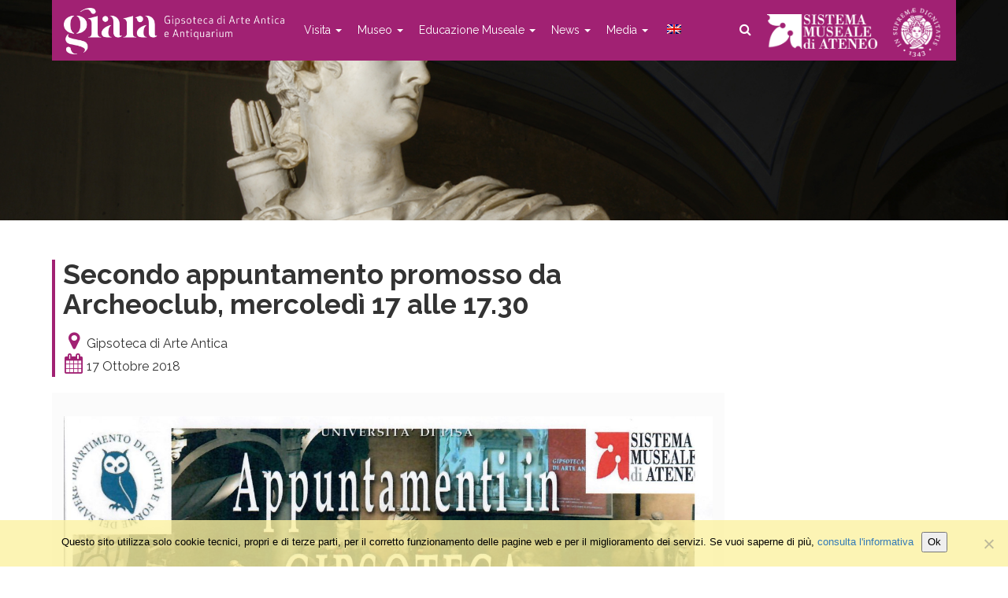

--- FILE ---
content_type: text/html; charset=UTF-8
request_url: https://www.gipsoteca.sma.unipi.it/2018/10/secondo-appuntamento-promosso-da-archeoclub-mercoledi-17-alle-17-30/
body_size: 10540
content:
<!DOCTYPE html>
<html class="no-js" lang="it">
<head>
	<title>Secondo appuntamento promosso da Archeoclub, mercoledì 17 alle 17.30 - Gipsoteca di Arte Antica</title>
	<meta charset="utf-8">
	<meta http-equiv="X-UA-Compatible" content="IE=edge">
    <meta name="viewport" content="width=device-width, initial-scale=1.0">
    <meta name='robots' content='index, follow, max-image-preview:large, max-snippet:-1, max-video-preview:-1' />
	<style>img:is([sizes="auto" i], [sizes^="auto," i]) { contain-intrinsic-size: 3000px 1500px }</style>
	
	<!-- This site is optimized with the Yoast SEO plugin v26.8 - https://yoast.com/product/yoast-seo-wordpress/ -->
	<link rel="canonical" href="https://www.gipsoteca.sma.unipi.it/2018/10/secondo-appuntamento-promosso-da-archeoclub-mercoledi-17-alle-17-30/" />
	<meta property="og:locale" content="it_IT" />
	<meta property="og:type" content="article" />
	<meta property="og:title" content="Secondo appuntamento promosso da Archeoclub, mercoledì 17 alle 17.30 - Gipsoteca di Arte Antica" />
	<meta property="og:description" content="Mercoledì 17 ottobre 2018, alle ore 17:30, alla Gipsoteca di Arte Antica dell’Università di Pisa, secondo appuntamento promosso dall’Archeolub Italia, sede di Pisa, con la partecipazione della Prof.ssa Maria Luisa Ceccarelli Lemut del Dipartimento di Civiltà e Forme del Sapere dell’Università di Pisa." />
	<meta property="og:url" content="https://www.gipsoteca.sma.unipi.it/2018/10/secondo-appuntamento-promosso-da-archeoclub-mercoledi-17-alle-17-30/" />
	<meta property="og:site_name" content="Gipsoteca di Arte Antica" />
	<meta property="article:published_time" content="2018-10-15T08:32:41+00:00" />
	<meta property="article:modified_time" content="2018-10-16T09:08:47+00:00" />
	<meta property="og:image" content="https://www.gipsoteca.sma.unipi.it/wp-content/uploads/2018/10/loc.jpeg" />
	<meta property="og:image:width" content="1448" />
	<meta property="og:image:height" content="2048" />
	<meta property="og:image:type" content="image/jpeg" />
	<meta name="author" content="a011856@unipi.it" />
	<meta name="twitter:card" content="summary_large_image" />
	<meta name="twitter:label1" content="Scritto da" />
	<meta name="twitter:data1" content="a011856@unipi.it" />
	<script type="application/ld+json" class="yoast-schema-graph">{"@context":"https://schema.org","@graph":[{"@type":"Article","@id":"https://www.gipsoteca.sma.unipi.it/2018/10/secondo-appuntamento-promosso-da-archeoclub-mercoledi-17-alle-17-30/#article","isPartOf":{"@id":"https://www.gipsoteca.sma.unipi.it/2018/10/secondo-appuntamento-promosso-da-archeoclub-mercoledi-17-alle-17-30/"},"author":{"name":"a011856@unipi.it","@id":"https://www.gipsoteca.sma.unipi.it/#/schema/person/4942123a4732a90446a3d38b4bb6dd50"},"headline":"Secondo appuntamento promosso da Archeoclub, mercoledì 17 alle 17.30","datePublished":"2018-10-15T08:32:41+00:00","dateModified":"2018-10-16T09:08:47+00:00","mainEntityOfPage":{"@id":"https://www.gipsoteca.sma.unipi.it/2018/10/secondo-appuntamento-promosso-da-archeoclub-mercoledi-17-alle-17-30/"},"wordCount":51,"image":{"@id":"https://www.gipsoteca.sma.unipi.it/2018/10/secondo-appuntamento-promosso-da-archeoclub-mercoledi-17-alle-17-30/#primaryimage"},"thumbnailUrl":"https://www.gipsoteca.sma.unipi.it/wp-content/uploads/2018/10/loc.jpeg","articleSection":["Evento"],"inLanguage":"it-IT"},{"@type":"WebPage","@id":"https://www.gipsoteca.sma.unipi.it/2018/10/secondo-appuntamento-promosso-da-archeoclub-mercoledi-17-alle-17-30/","url":"https://www.gipsoteca.sma.unipi.it/2018/10/secondo-appuntamento-promosso-da-archeoclub-mercoledi-17-alle-17-30/","name":"Secondo appuntamento promosso da Archeoclub, mercoledì 17 alle 17.30 - Gipsoteca di Arte Antica","isPartOf":{"@id":"https://www.gipsoteca.sma.unipi.it/#website"},"primaryImageOfPage":{"@id":"https://www.gipsoteca.sma.unipi.it/2018/10/secondo-appuntamento-promosso-da-archeoclub-mercoledi-17-alle-17-30/#primaryimage"},"image":{"@id":"https://www.gipsoteca.sma.unipi.it/2018/10/secondo-appuntamento-promosso-da-archeoclub-mercoledi-17-alle-17-30/#primaryimage"},"thumbnailUrl":"https://www.gipsoteca.sma.unipi.it/wp-content/uploads/2018/10/loc.jpeg","datePublished":"2018-10-15T08:32:41+00:00","dateModified":"2018-10-16T09:08:47+00:00","author":{"@id":"https://www.gipsoteca.sma.unipi.it/#/schema/person/4942123a4732a90446a3d38b4bb6dd50"},"breadcrumb":{"@id":"https://www.gipsoteca.sma.unipi.it/2018/10/secondo-appuntamento-promosso-da-archeoclub-mercoledi-17-alle-17-30/#breadcrumb"},"inLanguage":"it-IT","potentialAction":[{"@type":"ReadAction","target":["https://www.gipsoteca.sma.unipi.it/2018/10/secondo-appuntamento-promosso-da-archeoclub-mercoledi-17-alle-17-30/"]}]},{"@type":"ImageObject","inLanguage":"it-IT","@id":"https://www.gipsoteca.sma.unipi.it/2018/10/secondo-appuntamento-promosso-da-archeoclub-mercoledi-17-alle-17-30/#primaryimage","url":"https://www.gipsoteca.sma.unipi.it/wp-content/uploads/2018/10/loc.jpeg","contentUrl":"https://www.gipsoteca.sma.unipi.it/wp-content/uploads/2018/10/loc.jpeg","width":1448,"height":2048},{"@type":"BreadcrumbList","@id":"https://www.gipsoteca.sma.unipi.it/2018/10/secondo-appuntamento-promosso-da-archeoclub-mercoledi-17-alle-17-30/#breadcrumb","itemListElement":[{"@type":"ListItem","position":1,"name":"Home","item":"https://www.gipsoteca.sma.unipi.it/"},{"@type":"ListItem","position":2,"name":"Archivio","item":"https://www.gipsoteca.sma.unipi.it/archivio/"},{"@type":"ListItem","position":3,"name":"Secondo appuntamento promosso da Archeoclub, mercoledì 17 alle 17.30"}]},{"@type":"WebSite","@id":"https://www.gipsoteca.sma.unipi.it/#website","url":"https://www.gipsoteca.sma.unipi.it/","name":"Gipsoteca di Arte Antica","description":"Museo di Anatomia Umana dell&#039;Università di Pisa","potentialAction":[{"@type":"SearchAction","target":{"@type":"EntryPoint","urlTemplate":"https://www.gipsoteca.sma.unipi.it/?s={search_term_string}"},"query-input":{"@type":"PropertyValueSpecification","valueRequired":true,"valueName":"search_term_string"}}],"inLanguage":"it-IT"},{"@type":"Person","@id":"https://www.gipsoteca.sma.unipi.it/#/schema/person/4942123a4732a90446a3d38b4bb6dd50","name":"a011856@unipi.it"}]}</script>
	<!-- / Yoast SEO plugin. -->


<link rel='dns-prefetch' href='//maps.google.com' />
<link rel='dns-prefetch' href='//cdnjs.cloudflare.com' />
<link rel='dns-prefetch' href='//stats.wp.com' />
<link rel='dns-prefetch' href='//fonts.googleapis.com' />
<link rel='dns-prefetch' href='//maxcdn.bootstrapcdn.com' />
<link rel='dns-prefetch' href='//v0.wordpress.com' />
<link rel='stylesheet' id='wp-block-library-css' href='https://www.gipsoteca.sma.unipi.it/wp-includes/css/dist/block-library/style.min.css?ver=6.7.4'  media='all' />
<link rel='stylesheet' id='mediaelement-css' href='https://www.gipsoteca.sma.unipi.it/wp-includes/js/mediaelement/mediaelementplayer-legacy.min.css?ver=4.2.17'  media='all' />
<link rel='stylesheet' id='wp-mediaelement-css' href='https://www.gipsoteca.sma.unipi.it/wp-includes/js/mediaelement/wp-mediaelement.min.css?ver=6.7.4'  media='all' />
<style id='jetpack-sharing-buttons-style-inline-css' type='text/css'>
.jetpack-sharing-buttons__services-list{display:flex;flex-direction:row;flex-wrap:wrap;gap:0;list-style-type:none;margin:5px;padding:0}.jetpack-sharing-buttons__services-list.has-small-icon-size{font-size:12px}.jetpack-sharing-buttons__services-list.has-normal-icon-size{font-size:16px}.jetpack-sharing-buttons__services-list.has-large-icon-size{font-size:24px}.jetpack-sharing-buttons__services-list.has-huge-icon-size{font-size:36px}@media print{.jetpack-sharing-buttons__services-list{display:none!important}}.editor-styles-wrapper .wp-block-jetpack-sharing-buttons{gap:0;padding-inline-start:0}ul.jetpack-sharing-buttons__services-list.has-background{padding:1.25em 2.375em}
</style>
<style id='classic-theme-styles-inline-css' type='text/css'>
/*! This file is auto-generated */
.wp-block-button__link{color:#fff;background-color:#32373c;border-radius:9999px;box-shadow:none;text-decoration:none;padding:calc(.667em + 2px) calc(1.333em + 2px);font-size:1.125em}.wp-block-file__button{background:#32373c;color:#fff;text-decoration:none}
</style>
<style id='global-styles-inline-css' type='text/css'>
:root{--wp--preset--aspect-ratio--square: 1;--wp--preset--aspect-ratio--4-3: 4/3;--wp--preset--aspect-ratio--3-4: 3/4;--wp--preset--aspect-ratio--3-2: 3/2;--wp--preset--aspect-ratio--2-3: 2/3;--wp--preset--aspect-ratio--16-9: 16/9;--wp--preset--aspect-ratio--9-16: 9/16;--wp--preset--color--black: #000000;--wp--preset--color--cyan-bluish-gray: #abb8c3;--wp--preset--color--white: #ffffff;--wp--preset--color--pale-pink: #f78da7;--wp--preset--color--vivid-red: #cf2e2e;--wp--preset--color--luminous-vivid-orange: #ff6900;--wp--preset--color--luminous-vivid-amber: #fcb900;--wp--preset--color--light-green-cyan: #7bdcb5;--wp--preset--color--vivid-green-cyan: #00d084;--wp--preset--color--pale-cyan-blue: #8ed1fc;--wp--preset--color--vivid-cyan-blue: #0693e3;--wp--preset--color--vivid-purple: #9b51e0;--wp--preset--gradient--vivid-cyan-blue-to-vivid-purple: linear-gradient(135deg,rgba(6,147,227,1) 0%,rgb(155,81,224) 100%);--wp--preset--gradient--light-green-cyan-to-vivid-green-cyan: linear-gradient(135deg,rgb(122,220,180) 0%,rgb(0,208,130) 100%);--wp--preset--gradient--luminous-vivid-amber-to-luminous-vivid-orange: linear-gradient(135deg,rgba(252,185,0,1) 0%,rgba(255,105,0,1) 100%);--wp--preset--gradient--luminous-vivid-orange-to-vivid-red: linear-gradient(135deg,rgba(255,105,0,1) 0%,rgb(207,46,46) 100%);--wp--preset--gradient--very-light-gray-to-cyan-bluish-gray: linear-gradient(135deg,rgb(238,238,238) 0%,rgb(169,184,195) 100%);--wp--preset--gradient--cool-to-warm-spectrum: linear-gradient(135deg,rgb(74,234,220) 0%,rgb(151,120,209) 20%,rgb(207,42,186) 40%,rgb(238,44,130) 60%,rgb(251,105,98) 80%,rgb(254,248,76) 100%);--wp--preset--gradient--blush-light-purple: linear-gradient(135deg,rgb(255,206,236) 0%,rgb(152,150,240) 100%);--wp--preset--gradient--blush-bordeaux: linear-gradient(135deg,rgb(254,205,165) 0%,rgb(254,45,45) 50%,rgb(107,0,62) 100%);--wp--preset--gradient--luminous-dusk: linear-gradient(135deg,rgb(255,203,112) 0%,rgb(199,81,192) 50%,rgb(65,88,208) 100%);--wp--preset--gradient--pale-ocean: linear-gradient(135deg,rgb(255,245,203) 0%,rgb(182,227,212) 50%,rgb(51,167,181) 100%);--wp--preset--gradient--electric-grass: linear-gradient(135deg,rgb(202,248,128) 0%,rgb(113,206,126) 100%);--wp--preset--gradient--midnight: linear-gradient(135deg,rgb(2,3,129) 0%,rgb(40,116,252) 100%);--wp--preset--font-size--small: 13px;--wp--preset--font-size--medium: 20px;--wp--preset--font-size--large: 36px;--wp--preset--font-size--x-large: 42px;--wp--preset--spacing--20: 0.44rem;--wp--preset--spacing--30: 0.67rem;--wp--preset--spacing--40: 1rem;--wp--preset--spacing--50: 1.5rem;--wp--preset--spacing--60: 2.25rem;--wp--preset--spacing--70: 3.38rem;--wp--preset--spacing--80: 5.06rem;--wp--preset--shadow--natural: 6px 6px 9px rgba(0, 0, 0, 0.2);--wp--preset--shadow--deep: 12px 12px 50px rgba(0, 0, 0, 0.4);--wp--preset--shadow--sharp: 6px 6px 0px rgba(0, 0, 0, 0.2);--wp--preset--shadow--outlined: 6px 6px 0px -3px rgba(255, 255, 255, 1), 6px 6px rgba(0, 0, 0, 1);--wp--preset--shadow--crisp: 6px 6px 0px rgba(0, 0, 0, 1);}:where(.is-layout-flex){gap: 0.5em;}:where(.is-layout-grid){gap: 0.5em;}body .is-layout-flex{display: flex;}.is-layout-flex{flex-wrap: wrap;align-items: center;}.is-layout-flex > :is(*, div){margin: 0;}body .is-layout-grid{display: grid;}.is-layout-grid > :is(*, div){margin: 0;}:where(.wp-block-columns.is-layout-flex){gap: 2em;}:where(.wp-block-columns.is-layout-grid){gap: 2em;}:where(.wp-block-post-template.is-layout-flex){gap: 1.25em;}:where(.wp-block-post-template.is-layout-grid){gap: 1.25em;}.has-black-color{color: var(--wp--preset--color--black) !important;}.has-cyan-bluish-gray-color{color: var(--wp--preset--color--cyan-bluish-gray) !important;}.has-white-color{color: var(--wp--preset--color--white) !important;}.has-pale-pink-color{color: var(--wp--preset--color--pale-pink) !important;}.has-vivid-red-color{color: var(--wp--preset--color--vivid-red) !important;}.has-luminous-vivid-orange-color{color: var(--wp--preset--color--luminous-vivid-orange) !important;}.has-luminous-vivid-amber-color{color: var(--wp--preset--color--luminous-vivid-amber) !important;}.has-light-green-cyan-color{color: var(--wp--preset--color--light-green-cyan) !important;}.has-vivid-green-cyan-color{color: var(--wp--preset--color--vivid-green-cyan) !important;}.has-pale-cyan-blue-color{color: var(--wp--preset--color--pale-cyan-blue) !important;}.has-vivid-cyan-blue-color{color: var(--wp--preset--color--vivid-cyan-blue) !important;}.has-vivid-purple-color{color: var(--wp--preset--color--vivid-purple) !important;}.has-black-background-color{background-color: var(--wp--preset--color--black) !important;}.has-cyan-bluish-gray-background-color{background-color: var(--wp--preset--color--cyan-bluish-gray) !important;}.has-white-background-color{background-color: var(--wp--preset--color--white) !important;}.has-pale-pink-background-color{background-color: var(--wp--preset--color--pale-pink) !important;}.has-vivid-red-background-color{background-color: var(--wp--preset--color--vivid-red) !important;}.has-luminous-vivid-orange-background-color{background-color: var(--wp--preset--color--luminous-vivid-orange) !important;}.has-luminous-vivid-amber-background-color{background-color: var(--wp--preset--color--luminous-vivid-amber) !important;}.has-light-green-cyan-background-color{background-color: var(--wp--preset--color--light-green-cyan) !important;}.has-vivid-green-cyan-background-color{background-color: var(--wp--preset--color--vivid-green-cyan) !important;}.has-pale-cyan-blue-background-color{background-color: var(--wp--preset--color--pale-cyan-blue) !important;}.has-vivid-cyan-blue-background-color{background-color: var(--wp--preset--color--vivid-cyan-blue) !important;}.has-vivid-purple-background-color{background-color: var(--wp--preset--color--vivid-purple) !important;}.has-black-border-color{border-color: var(--wp--preset--color--black) !important;}.has-cyan-bluish-gray-border-color{border-color: var(--wp--preset--color--cyan-bluish-gray) !important;}.has-white-border-color{border-color: var(--wp--preset--color--white) !important;}.has-pale-pink-border-color{border-color: var(--wp--preset--color--pale-pink) !important;}.has-vivid-red-border-color{border-color: var(--wp--preset--color--vivid-red) !important;}.has-luminous-vivid-orange-border-color{border-color: var(--wp--preset--color--luminous-vivid-orange) !important;}.has-luminous-vivid-amber-border-color{border-color: var(--wp--preset--color--luminous-vivid-amber) !important;}.has-light-green-cyan-border-color{border-color: var(--wp--preset--color--light-green-cyan) !important;}.has-vivid-green-cyan-border-color{border-color: var(--wp--preset--color--vivid-green-cyan) !important;}.has-pale-cyan-blue-border-color{border-color: var(--wp--preset--color--pale-cyan-blue) !important;}.has-vivid-cyan-blue-border-color{border-color: var(--wp--preset--color--vivid-cyan-blue) !important;}.has-vivid-purple-border-color{border-color: var(--wp--preset--color--vivid-purple) !important;}.has-vivid-cyan-blue-to-vivid-purple-gradient-background{background: var(--wp--preset--gradient--vivid-cyan-blue-to-vivid-purple) !important;}.has-light-green-cyan-to-vivid-green-cyan-gradient-background{background: var(--wp--preset--gradient--light-green-cyan-to-vivid-green-cyan) !important;}.has-luminous-vivid-amber-to-luminous-vivid-orange-gradient-background{background: var(--wp--preset--gradient--luminous-vivid-amber-to-luminous-vivid-orange) !important;}.has-luminous-vivid-orange-to-vivid-red-gradient-background{background: var(--wp--preset--gradient--luminous-vivid-orange-to-vivid-red) !important;}.has-very-light-gray-to-cyan-bluish-gray-gradient-background{background: var(--wp--preset--gradient--very-light-gray-to-cyan-bluish-gray) !important;}.has-cool-to-warm-spectrum-gradient-background{background: var(--wp--preset--gradient--cool-to-warm-spectrum) !important;}.has-blush-light-purple-gradient-background{background: var(--wp--preset--gradient--blush-light-purple) !important;}.has-blush-bordeaux-gradient-background{background: var(--wp--preset--gradient--blush-bordeaux) !important;}.has-luminous-dusk-gradient-background{background: var(--wp--preset--gradient--luminous-dusk) !important;}.has-pale-ocean-gradient-background{background: var(--wp--preset--gradient--pale-ocean) !important;}.has-electric-grass-gradient-background{background: var(--wp--preset--gradient--electric-grass) !important;}.has-midnight-gradient-background{background: var(--wp--preset--gradient--midnight) !important;}.has-small-font-size{font-size: var(--wp--preset--font-size--small) !important;}.has-medium-font-size{font-size: var(--wp--preset--font-size--medium) !important;}.has-large-font-size{font-size: var(--wp--preset--font-size--large) !important;}.has-x-large-font-size{font-size: var(--wp--preset--font-size--x-large) !important;}
:where(.wp-block-post-template.is-layout-flex){gap: 1.25em;}:where(.wp-block-post-template.is-layout-grid){gap: 1.25em;}
:where(.wp-block-columns.is-layout-flex){gap: 2em;}:where(.wp-block-columns.is-layout-grid){gap: 2em;}
:root :where(.wp-block-pullquote){font-size: 1.5em;line-height: 1.6;}
</style>
<link rel='stylesheet' id='cookie-notice-front-css' href='https://www.gipsoteca.sma.unipi.it/wp-content/plugins/cookie-notice/css/front.min.css?ver=2.5.11'  media='all' />
<link rel='stylesheet' id='wpa-style-css' href='https://www.gipsoteca.sma.unipi.it/wp-content/plugins/wp-accessibility/css/wpa-style.css?ver=2.3.1'  media='all' />
<style id='wpa-style-inline-css' type='text/css'>
:root { --admin-bar-top : 7px; }
</style>
<link rel='stylesheet' id='wpml-menu-item-0-css' href='https://www.gipsoteca.sma.unipi.it/wp-content/plugins/sitepress-multilingual-cms/templates/language-switchers/menu-item/style.min.css?ver=1'  media='all' />
<link rel='stylesheet' id='bootstrap-css-css' href='https://www.gipsoteca.sma.unipi.it/wp-content/themes/bst-master/css/bootstrap.min.css?ver=3.3.4'  media='all' />
<link rel='stylesheet' id='bst-css-css' href='https://www.gipsoteca.sma.unipi.it/wp-content/themes/bst-master/css/bst.css?ver=1.26'  media='all' />
<link rel='stylesheet' id='bst-responsive-css-css' href='https://www.gipsoteca.sma.unipi.it/wp-content/themes/bst-master/css/bst-responsive.css?ver=1.26'  media='all' />
<link rel='stylesheet' id='raleway-font-css' href='https://fonts.googleapis.com/css?family=Raleway%3A300%2C400%2C600%2C700&#038;ver=1.0'  media='all' />
<link rel='stylesheet' id='font-awesome-css' href='https://maxcdn.bootstrapcdn.com/font-awesome/4.7.0/css/font-awesome.min.css?ver=4.7.0'  media='all' />
<script  src="https://www.gipsoteca.sma.unipi.it/wp-includes/js/jquery/jquery.min.js?ver=3.7.1" id="jquery-core-js"></script>
<script  src="https://www.gipsoteca.sma.unipi.it/wp-includes/js/jquery/jquery-migrate.min.js?ver=3.4.1" id="jquery-migrate-js"></script>
<link rel="https://api.w.org/" href="https://www.gipsoteca.sma.unipi.it/wp-json/" /><link rel="alternate" title="JSON" type="application/json" href="https://www.gipsoteca.sma.unipi.it/wp-json/wp/v2/posts/4161" /><link rel="alternate" title="oEmbed (JSON)" type="application/json+oembed" href="https://www.gipsoteca.sma.unipi.it/wp-json/oembed/1.0/embed?url=https%3A%2F%2Fwww.gipsoteca.sma.unipi.it%2F2018%2F10%2Fsecondo-appuntamento-promosso-da-archeoclub-mercoledi-17-alle-17-30%2F" />
<link rel="alternate" title="oEmbed (XML)" type="text/xml+oembed" href="https://www.gipsoteca.sma.unipi.it/wp-json/oembed/1.0/embed?url=https%3A%2F%2Fwww.gipsoteca.sma.unipi.it%2F2018%2F10%2Fsecondo-appuntamento-promosso-da-archeoclub-mercoledi-17-alle-17-30%2F&#038;format=xml" />
<meta name="generator" content="WPML ver:4.8.6 stt:1,27;" />
	<style>img#wpstats{display:none}</style>
		    <!-- Custom Favicons -->
    <link rel="shortcut icon" href="https://www.gipsoteca.sma.unipi.it/wp-content/themes/bst-master/images/favicon.ico"/>
<link rel="icon" href="https://www.gipsoteca.sma.unipi.it/wp-content/uploads/2022/12/cropped-logo-giara-nopayoff-sito-bianco-32x32.png" sizes="32x32" />
<link rel="icon" href="https://www.gipsoteca.sma.unipi.it/wp-content/uploads/2022/12/cropped-logo-giara-nopayoff-sito-bianco-192x192.png" sizes="192x192" />
<link rel="apple-touch-icon" href="https://www.gipsoteca.sma.unipi.it/wp-content/uploads/2022/12/cropped-logo-giara-nopayoff-sito-bianco-180x180.png" />
<meta name="msapplication-TileImage" content="https://www.gipsoteca.sma.unipi.it/wp-content/uploads/2022/12/cropped-logo-giara-nopayoff-sito-bianco-270x270.png" />
		<style type="text/css" id="wp-custom-css">
			.simcal-event.simcal-events-calendar-1017
{
	background-color:#337ab7;
}
.simcal-event.simcal-events-calendar-1018
{
	background-color: #c0a430;
}
.simcal-event-title
{
	color:#ffffff;
}
.simcal-tooltip-content .simcal-event-title
{
	color:#000000;
}
/* Styles definition here */
.dfield {
    margin-bottom: 15px;
}
.dfield input[type=text], .dfield select {
  display: block;
  width: 100%;
  height: 34px;
  padding: 6px 12px !important;
  font-size: 14px;
  line-height: 1.42857143;
  color: #555;
  background-color: #fff;
  background-image: none;
  border: 1px solid #ccc;
  border-radius: 4px;
  -webkit-box-shadow: inset 0 1px 1px rgba(0, 0, 0, .075);
          box-shadow: inset 0 1px 1px rgba(0, 0, 0, .075);
  -webkit-transition: border-color ease-in-out .15s, -webkit-box-shadow ease-in-out .15s;
       -o-transition: border-color ease-in-out .15s, box-shadow ease-in-out .15s;
          transition: border-color ease-in-out .15s, box-shadow ease-in-out .15s;
}
.dfield input[type=text]:focus, .dfield select:focus {
  border-color: #66afe9;
  outline: 0;
  -webkit-box-shadow: inset 0 1px 1px rgba(0,0,0,.075), 0 0 8px rgba(102, 175, 233, .6);
          box-shadow: inset 0 1px 1px rgba(0,0,0,.075), 0 0 8px rgba(102, 175, 233, .6);
}
.dfield input[type=text]::-moz-placeholder,
.dfield select::-moz-placeholder{
  color: #999;
  opacity: 1;
}
.dfield input[type=text]:-ms-input-placeholder,
.dfield select:-ms-input-placeholder {
  color: #999;
}
.dfield input[type=text]::-webkit-input-placeholder,
.dfield select::-webkit-input-placeholder{
  color: #999;
}
.dfield input[type=text][disabled],
.dfield input[type=text][readonly],
.dfield select[disabled],
.dfield select[readonly], {
  background-color: #eee;
  opacity: 1;
}
.dfield input[type=text][disabled],
.dfield select {
  cursor: not-allowed;
}
textarea.form-control {
  height: auto;
}
.ui-datepicker-header {
    background-color: #a12173 !important;
    color: #fff !important;
    text-shadow: none !important;
}
#fbuilder .slots,
.ui-datepicker {
    border: 1px solid #ccc !important;
    box-shadow: none !important;
}
.ui-datepicker-calendar .ui-state-active {
	box-shadow: none !important;
}
#fbuilder .slots > span {
    font-weight: bold;
    font-size: 20px;
}
#fbuilder .slots div {
    min-width: 50px;
    text-align: center;
    font-weight: 600;
    padding: 0;
	border-color: #bbb !important;
}
.ui-datepicker-calendar .ui-state-default {
    background-image: none !important;
}
#fbuilder .slots div a {
    display: block !important;
    background-color: transparent !important;
}
#fbuilder .slots div a:hover {
    background-color: #f7f7f7 !important;
}
.ui-datepicker-calendar .ui-state-active {
	background-color: #a12173 !important;
	color: #fff !important;
	text-shadow: none !important;
}
#fbuilder .slots .currentSelection {
	border-width: 1px !important;
	border-color: #a12173 !important;
}
#fbuilder .slots .currentSelection a, #fbuilder .slots .currentSelection a:hover {
	background-color: #a12173 !important;
	color: #fff;
}
.usedSlotsfieldname1_1 {
    background: #a12173;
    padding: 10px 15px;
    color: #fff;
    font-weight: bold;
    font-size: 18px;
    margin-top: 5px;
}
div.usedSlotsfieldname1_1 a {
    color: #eee !important;
		font-size: 75%;
}
#fbuilder .pbreak .pbPrevious, .pbreak .pbNext, .pbSubmit {
    background-color: #a12173 !important;
    color: #fff !important;
}
#fbuilder .pbreak .pbPrevious:hover, .pbreak .pbNext:hover, .pbSubmit:hover {
    background-color: #dd37a0 !important;
    color: #fff !important;
}
#fbuilder div.cpefb_error {
	margin-top: -8px !important;
}
.ui-dialog-content hr {
    margin: 4px 0;
}
#fbuilder a {
	color: #a12173;
}
body.admin-bar .navmenu {
    top: 32px
}
.navbar-brand {
	padding: 10px 0 10px 15px;
}
.navbar-brand img {
	width: 280px;
	height: auto;
}
@media only screen and (max-width: 424px) {
	.navbar-brand {
		margin: 0;
		padding: 20px 0 10px 5px;
	}
	.navbar-brand img {
		width: 200px;
		height: auto !important;
		max-height: auto !important;
	}
}

 
		</style>
		
  <!--[if lt IE 9]>
    <script src="https://oss.maxcdn.com/html5shiv/3.7.2/html5shiv.min.js"></script>
    <script src="https://oss.maxcdn.com/respond/1.4.2/respond.min.js"></script>
<![endif]-->

</head>

<body class="post-template-default single single-post postid-4161 single-format-standard cookies-not-set chrome">
    <!--[if lt IE 8]>
<div class="alert alert-warning">
	You are using an <strong>outdated</strong> browser. Please <a href="http://browsehappy.com/">upgrade your browser</a> to improve your experience.
</div>
<![endif]-->

<header style="" class="">
    <div class="navmenu">
        <div class="container">
            <div>
                <nav class="navbar navbar-default navbar-static-top">
                    <div class="navbar-header">
                        <button type="button" class="navbar-toggle collapsed" data-toggle="collapse" data-target="#navbar">
                            <span class="sr-only">Toggle navigation</span>
                            <span class="icon-bar"></span>
                            <span class="icon-bar"></span>
                            <span class="icon-bar"></span>
                        </button>
                        <a class="navbar-brand" href="https://www.gipsoteca.sma.unipi.it/" title="" >
                            <img class="navbar-image" src="/wp-content/uploads/2022/12/logo-giara-sito-bianco.png" alt="Gipsoteca di Arte Antica">
                        </a>
                    </div>
                    <div class="collapse navbar-collapse" id="navbar">
                        <div class="menu-main-container"><ul id="menu-main" class="nav navbar-nav"><li id="menu-item-1778" class="menu-item menu-item-type-custom menu-item-object-custom menu-item-has-children menu-item-1778 dropdown"><a title="Visita" href="#" data-toggle="dropdown" class="dropdown-toggle" aria-haspopup="true">Visita <span class="caret"></span></a>
<ul role="menu" class=" dropdown-menu">
	<li id="menu-item-7980" class="menu-item menu-item-type-post_type menu-item-object-page menu-item-7980"><a title="Orari" href="https://www.gipsoteca.sma.unipi.it/organizza-la-tua-visita/">Orari</a></li>
	<li id="menu-item-7985" class="menu-item menu-item-type-post_type menu-item-object-page menu-item-7985"><a title="Tariffe" href="https://www.gipsoteca.sma.unipi.it/tariffe-2/">Tariffe</a></li>
	<li id="menu-item-5917" class="menu-item menu-item-type-post_type menu-item-object-page menu-item-5917"><a title="Come raggiungerci" href="https://www.gipsoteca.sma.unipi.it/come-raggiungerci/">Come raggiungerci</a></li>
	<li id="menu-item-6912" class="menu-item menu-item-type-post_type menu-item-object-page menu-item-6912"><a title="L’angolo bookshop della Gipsoteca" href="https://www.gipsoteca.sma.unipi.it/bookshop/">L’angolo bookshop della Gipsoteca</a></li>
	<li id="menu-item-1811" class="menu-item menu-item-type-post_type menu-item-object-page menu-item-1811"><a title="Visite guidate" href="https://www.gipsoteca.sma.unipi.it/visite-guidate/">Visite guidate</a></li>
	<li id="menu-item-4099" class="menu-item menu-item-type-post_type menu-item-object-page menu-item-4099"><a title="Utilizzo degli spazi" href="https://www.gipsoteca.sma.unipi.it/utilizzo-degli-spazi/">Utilizzo degli spazi</a></li>
</ul>
</li>
<li id="menu-item-1794" class="menu-item menu-item-type-custom menu-item-object-custom menu-item-has-children menu-item-1794 dropdown"><a title="Museo" href="#" data-toggle="dropdown" class="dropdown-toggle" aria-haspopup="true">Museo <span class="caret"></span></a>
<ul role="menu" class=" dropdown-menu">
	<li id="menu-item-1817" class="menu-item menu-item-type-post_type menu-item-object-page menu-item-1817"><a title="Storia" href="https://www.gipsoteca.sma.unipi.it/storia/">Storia</a></li>
	<li id="menu-item-1797" class="menu-item menu-item-type-post_type menu-item-object-page menu-item-1797"><a title="Collezioni" href="https://www.gipsoteca.sma.unipi.it/collezioni/">Collezioni</a></li>
	<li id="menu-item-5918" class="menu-item menu-item-type-post_type menu-item-object-page menu-item-5918"><a title="Chiesa di S.Paolo all’Orto" href="https://www.gipsoteca.sma.unipi.it/chiesa-di-s-paolo-allorto/">Chiesa di S.Paolo all’Orto</a></li>
	<li id="menu-item-6127" class="menu-item menu-item-type-post_type menu-item-object-page menu-item-6127"><a title="Mostre" href="https://www.gipsoteca.sma.unipi.it/mostre/">Mostre</a></li>
	<li id="menu-item-4287" class="menu-item menu-item-type-post_type menu-item-object-page menu-item-4287"><a title="Ricerca" href="https://www.gipsoteca.sma.unipi.it/ricerca/">Ricerca</a></li>
	<li id="menu-item-1795" class="menu-item menu-item-type-post_type menu-item-object-page menu-item-1795"><a title="Staff" href="https://www.gipsoteca.sma.unipi.it/staff/">Staff</a></li>
	<li id="menu-item-1975" class="menu-item menu-item-type-post_type menu-item-object-page menu-item-1975"><a title="Progetti e collaborazioni" href="https://www.gipsoteca.sma.unipi.it/progetti-e-collaborazioni/">Progetti e collaborazioni</a></li>
</ul>
</li>
<li id="menu-item-1800" class="menu-item menu-item-type-custom menu-item-object-custom menu-item-has-children menu-item-1800 dropdown"><a title="Educazione Museale" href="#" data-toggle="dropdown" class="dropdown-toggle" aria-haspopup="true">Educazione Museale <span class="caret"></span></a>
<ul role="menu" class=" dropdown-menu">
	<li id="menu-item-1812" class="menu-item menu-item-type-post_type menu-item-object-page menu-item-1812"><a title="Scuole: percorsi didattici" href="https://www.gipsoteca.sma.unipi.it/scuole-percorsi-didattici/">Scuole: percorsi didattici</a></li>
	<li id="menu-item-4097" class="menu-item menu-item-type-post_type menu-item-object-page menu-item-4097"><a title="Scuole: Percorsi per le Competenze Trasversali e l’Orientamento (PCTO)" href="https://www.gipsoteca.sma.unipi.it/pcto/">Scuole: Percorsi per le Competenze Trasversali e l’Orientamento (PCTO)</a></li>
	<li id="menu-item-4098" class="menu-item menu-item-type-post_type menu-item-object-page menu-item-4098"><a title="Famiglie e bambini: laboratori, attività, campi" href="https://www.gipsoteca.sma.unipi.it/famiglie-e-bambini-laboratori-attivita-campi/">Famiglie e bambini: laboratori, attività, campi</a></li>
	<li id="menu-item-1960" class="menu-item menu-item-type-post_type menu-item-object-page menu-item-1960"><a title="Museo per tutti e Accessibilità" href="https://www.gipsoteca.sma.unipi.it/museo-per-tutti/">Museo per tutti e Accessibilità</a></li>
</ul>
</li>
<li id="menu-item-1059" class="menu-item menu-item-type-custom menu-item-object-custom menu-item-has-children menu-item-1059 dropdown"><a title="News" href="#" data-toggle="dropdown" class="dropdown-toggle" aria-haspopup="true">News <span class="caret"></span></a>
<ul role="menu" class=" dropdown-menu">
	<li id="menu-item-1060" class="menu-item menu-item-type-taxonomy menu-item-object-category current-post-ancestor current-menu-parent current-post-parent menu-item-1060"><a title="Eventi" href="https://www.gipsoteca.sma.unipi.it/categoria/evento/">Eventi</a></li>
	<li id="menu-item-85" class="menu-item menu-item-type-taxonomy menu-item-object-category menu-item-85"><a title="News" href="https://www.gipsoteca.sma.unipi.it/categoria/news/">News</a></li>
</ul>
</li>
<li id="menu-item-1061" class="menu-item menu-item-type-custom menu-item-object-custom menu-item-has-children menu-item-1061 dropdown"><a title="Media" href="#" data-toggle="dropdown" class="dropdown-toggle" aria-haspopup="true">Media <span class="caret"></span></a>
<ul role="menu" class=" dropdown-menu">
	<li id="menu-item-1065" class="menu-item menu-item-type-post_type menu-item-object-page menu-item-1065"><a title="Foto" href="https://www.gipsoteca.sma.unipi.it/foto/">Foto</a></li>
	<li id="menu-item-22" class="menu-item menu-item-type-post_type menu-item-object-page menu-item-22"><a title="Video" href="https://www.gipsoteca.sma.unipi.it/video/">Video</a></li>
	<li id="menu-item-5383" class="menu-item menu-item-type-post_type menu-item-object-page menu-item-5383"><a title="GipsotecaSMArt" href="https://www.gipsoteca.sma.unipi.it/gipsotecasmart/">GipsotecaSMArt</a></li>
	<li id="menu-item-7723" class="menu-item menu-item-type-post_type menu-item-object-page menu-item-7723"><a title="Rassegna stampa" href="https://www.gipsoteca.sma.unipi.it/parlano-di-noi/">Rassegna stampa</a></li>
</ul>
</li>
<li id="menu-item-wpml-ls-3-en" class="menu-item wpml-ls-slot-3 wpml-ls-item wpml-ls-item-en wpml-ls-menu-item wpml-ls-first-item wpml-ls-last-item menu-item-type-wpml_ls_menu_item menu-item-object-wpml_ls_menu_item menu-item-wpml-ls-3-en"><a title="
            &lt;img
            class=&quot;wpml-ls-flag&quot;
            src=&quot;https://www.gipsoteca.sma.unipi.it/wp-content/plugins/sitepress-multilingual-cms/res/flags/en.png&quot;
            alt=&quot;Inglese&quot;
            
            
    /&gt;" href="https://www.gipsoteca.sma.unipi.it/en/" aria-label="Passa a Inglese" role="menuitem"><span class="glyphicon Passa a Inglese"></span>&nbsp;<img
            class="wpml-ls-flag"
            src="https://www.gipsoteca.sma.unipi.it/wp-content/plugins/sitepress-multilingual-cms/res/flags/en.png"
            alt="Inglese"
            
            
    /></a></li>
</ul></div>                        <ul class="nav navbar-nav navbar-right unipi-logo">
                            <li>
                                <a title="Sistema Museale dell'Università di Pisa" href="https://www.sma.unipi.it/" target="_blank">
                                    <img class="sma" src="https://www.gipsoteca.sma.unipi.it/wp-content/themes/bst-master/images/logo-sma-white.png" alt="">
                                </a>
                            </li>
                            <li>
                                <a title="Università di Pisa" href="https://www.unipi.it" target="_blank">
                                    <img class="unipi" src="https://www.gipsoteca.sma.unipi.it/wp-content/themes/bst-master/images/logo-unipi-white.png" alt="Logo dell'Università di Pisa">
                                </a>
                            </li>
                        </ul>
                        <div class="topbar-icons">
    <span><i class="fa fa-search"></i></span>
</div>
<div class="navbarsearch search" style="display:none;">
	<form role="search" method="get" id="searchform" action="https://www.gipsoteca.sma.unipi.it/">
		<input type="text" class="search-form form-control" value="" autocomplete="off" placeholder="Scrivi quello che stai cercando e premi invio" name="s" id="s">
		<span class="search-close"><i class="fa fa-times"></i></span>
	</form>
</div>

                    </div><!-- /.navbar-collapse -->
                </nav>
            </div>
        </div>
    </div>
</header>

<div class="container">
  <div class="row">
    
    <div class="col-xs-12 col-sm-9">
      <div id="content" role="main">
         

        <article id="post_4161" class="article-detail post-4161 post type-post status-publish format-standard has-post-thumbnail hentry category-evento">
        <header>
            <h1>Secondo appuntamento promosso da Archeoclub, mercoledì 17 alle 17.30</h1>
            <span class="news-museum"><i class="fa fa-map-marker fa-fw" aria-hidden="true"></i>Gipsoteca di Arte Antica</span> <span class="news-date"><i class="fa fa-calendar fa-fw" aria-hidden="true"></i>17 Ottobre 2018</span>        </header>
        <section>
            <div class="back"></div>
            <div class="article-image">
                <img width="1448" height="2048" src="https://www.gipsoteca.sma.unipi.it/wp-content/uploads/2018/10/loc.jpeg" class="attachment-post-thumbnail size-post-thumbnail wp-post-image" alt="" decoding="async" fetchpriority="high" srcset="https://www.gipsoteca.sma.unipi.it/wp-content/uploads/2018/10/loc.jpeg 1448w, https://www.gipsoteca.sma.unipi.it/wp-content/uploads/2018/10/loc-495x700.jpeg 495w, https://www.gipsoteca.sma.unipi.it/wp-content/uploads/2018/10/loc-768x1086.jpeg 768w, https://www.gipsoteca.sma.unipi.it/wp-content/uploads/2018/10/loc-848x1200.jpeg 848w" sizes="(max-width: 1448px) 100vw, 1448px" data-attachment-id="4162" data-permalink="https://www.gipsoteca.sma.unipi.it/2018/10/secondo-appuntamento-promosso-da-archeoclub-mercoledi-17-alle-17-30/loc/" data-orig-file="https://www.gipsoteca.sma.unipi.it/wp-content/uploads/2018/10/loc.jpeg" data-orig-size="1448,2048" data-comments-opened="0" data-image-meta="{&quot;aperture&quot;:&quot;0&quot;,&quot;credit&quot;:&quot;&quot;,&quot;camera&quot;:&quot;&quot;,&quot;caption&quot;:&quot;&quot;,&quot;created_timestamp&quot;:&quot;0&quot;,&quot;copyright&quot;:&quot;&quot;,&quot;focal_length&quot;:&quot;0&quot;,&quot;iso&quot;:&quot;0&quot;,&quot;shutter_speed&quot;:&quot;0&quot;,&quot;title&quot;:&quot;&quot;,&quot;orientation&quot;:&quot;0&quot;}" data-image-title="loc" data-image-description="" data-image-caption="" data-medium-file="https://www.gipsoteca.sma.unipi.it/wp-content/uploads/2018/10/loc-495x700.jpeg" data-large-file="https://www.gipsoteca.sma.unipi.it/wp-content/uploads/2018/10/loc-848x1200.jpeg" />            </div>
            <p><strong>Mercoledì 17 ottobre 2018</strong>, alle ore 17:30, alla Gipsoteca di Arte Antica dell’Università di Pisa, secondo appuntamento promosso dall’<strong>Archeolub Italia</strong>, sede di Pisa, con la partecipazione della <strong>Prof.ssa Maria Luisa Ceccarelli Lemut</strong> del Dipartimento di Civiltà e Forme del Sapere dell’Università di Pisa.</p>
                    </section>
    </article>
      </div><!-- /#content -->
    </div>
      
    <div class="col-xs-12 col-sm-3" id="sidebar" role="navigation">
        <aside class="sidebar">
  </aside>
    </div>
    
    
  </div><!-- /.row -->
</div><!-- /.container -->

<!-- FOOTER -->
<div class="customFooter">
    <footer id="footer">
        <div class="container">
            <div class="wp_accessibility_toolbar-2 widget_wp_accessibility_toolbar col-md-12 text-center">
<!-- a11y toolbar widget -->
<div class="a11y-responsive   ltr  reverse a11y-toolbar-widget">
	<ul><li><button type="button" class="a11y-toggle a11y-toggle-contrast toggle-contrast" data-id="is_normal_contrast" aria-pressed="false"><span class="offscreen">Attiva/disattiva alto contrasto</span> <span class="aticon aticon-adjust" aria-hidden="true"></span></button></li><li><button type="button" class="a11y-toggle a11y-toggle-fontsize toggle-fontsize" data-id="is_normal_fontsize" aria-pressed="false"><span class="offscreen">Attiva/disattiva dimensione testo</span> <span class="aticon aticon-font" aria-hidden="true"></span></button></li>
	</ul>
</div>
<!-- // a11y toolbar widget --></div><div class="text-2 widget_text col-md-12 text-center">			<div class="textwidget"><div class="social">
	<ul class="list-inline">
		<li><span class="segui">SEGUICI SU:</span></li>
		<li>
			<ul class="list-inline">
				<li>
					<a target="_self" title="" href="https://www.facebook.com/gipsotecapisa">
						<span class="fa fa-facebook">
							<span class="sr-only">Facebook</span>
						</span>
					</a>
				</li>
			</ul>
		</li>
</div>
		</div>        </div>

        <!-- FOOT NAVIGATION -->
        <div class="container">
            <!-- SPOTLIGHT -->
            <div class="spotlight">
                <div class="row">
                    <div class="text-3 widget_text col-sm-4">			<div class="textwidget"><ul>
	<li>Gipsoteca di Arte Antica</li>
<li>Piazza San Paolo all’Orto 20</li>
<li>56127 Pisa </li>
<li>(C/O Chiesa di S.Paolo all’Orto)</li>
</ul></div>
		</div><div class="text-4 widget_text col-sm-4">			<div class="textwidget"><ul>
	<li>E-mail: info.gipsoteca@sma.unipi.it</li>
	<li>Tel: (+39) 050 2211278</li>
</ul></div>
		</div><div class="text-5 widget_text col-sm-4">			<div class="textwidget"><ul>
	<li>Università di Pisa</li>
<li>P.I. 00286820501</li>
<li>C.F. 80003670504</li>
</ul>
</div>
		</div>                </div>
            </div>
            <!-- SPOTLIGHT -->
        </div>
        <!-- //FOOT NAVIGATION -->

    </footer>
</div>
<div class="subfooter">
    <div class="container">
        <div class="widget_text custom_html-2 widget_custom_html"><div class="textwidget custom-html-widget"><div class="col col-md-8">
<p>
	&copy; 2018 Gipsoteca di Arte Antica
</p>	
</div>
<div class="col col-md-4">
	<p class="text-right">
				<a href="https://www.sma.unipi.it/privacy-policy-2/" target="_blank">Privacy Policy</a> | <a href="https://www.unipi.it/index.php/note-legali/" target="_blank">Note legali</a>	</p>
</div></div></div>    </div>
</div>
<!-- //FOOTER -->

<script  id="cookie-notice-front-js-before">
/* <![CDATA[ */
var cnArgs = {"ajaxUrl":"https:\/\/www.gipsoteca.sma.unipi.it\/wp-admin\/admin-ajax.php","nonce":"6306926ed4","hideEffect":"fade","position":"bottom","onScroll":false,"onScrollOffset":100,"onClick":false,"cookieName":"cookie_notice_accepted","cookieTime":2592000,"cookieTimeRejected":2592000,"globalCookie":false,"redirection":false,"cache":false,"revokeCookies":false,"revokeCookiesOpt":"automatic"};
/* ]]> */
</script>
<script  src="https://www.gipsoteca.sma.unipi.it/wp-content/plugins/cookie-notice/js/front.min.js?ver=2.5.11" id="cookie-notice-front-js"></script>
<script type="text/javascript" id="wp-accessibility-js-extra">
/* <![CDATA[ */
var wpa = {"skiplinks":{"enabled":false,"output":""},"target":"","tabindex":"1","underline":{"enabled":false,"target":"a"},"videos":"","dir":"ltr","viewport":"1","lang":"it-IT","titles":"1","labels":"1","wpalabels":{"s":"Cerca","author":"Nome","email":"Email","url":"Sito web","comment":"Comment"},"alt":"","altSelector":".hentry img[alt]:not([alt=\"\"]), .comment-content img[alt]:not([alt=\"\"]), #content img[alt]:not([alt=\"\"]),.entry-content img[alt]:not([alt=\"\"])","current":"","errors":"","tracking":"1","ajaxurl":"https:\/\/www.gipsoteca.sma.unipi.it\/wp-admin\/admin-ajax.php","security":"cf6672927d","action":"wpa_stats_action","url":"https:\/\/www.gipsoteca.sma.unipi.it\/2018\/10\/secondo-appuntamento-promosso-da-archeoclub-mercoledi-17-alle-17-30\/","post_id":"4161","continue":"","pause":"Pause video","play":"Play video","restUrl":"https:\/\/www.gipsoteca.sma.unipi.it\/wp-json\/wp\/v2\/media","ldType":"button","ldHome":"https:\/\/www.gipsoteca.sma.unipi.it","ldText":"<span class=\"dashicons dashicons-media-text\" aria-hidden=\"true\"><\/span><span class=\"screen-reader\">Descrizione lunga<\/span>"};
/* ]]> */
</script>
<script  src="https://www.gipsoteca.sma.unipi.it/wp-content/plugins/wp-accessibility/js/wp-accessibility.min.js?ver=2.3.1" id="wp-accessibility-js" defer="defer" data-wp-strategy="defer"></script>
<script  src="https://www.gipsoteca.sma.unipi.it/wp-content/themes/bst-master/js/modernizr-2.8.3.min.js" id="modernizr-js"></script>
<script  src="https://www.gipsoteca.sma.unipi.it/wp-content/themes/bst-master/js/bootstrap.min.js" id="bootstrap-js-js"></script>
<script  src="//maps.google.com/maps/api/js?key=AIzaSyAN0NqvOo_bbz1ffJB1-i-lLVvgtjfFam8" id="gmap-api-js"></script>
<script  src="https://www.gipsoteca.sma.unipi.it/wp-content/themes/bst-master/js/gmap.js" id="gmap-js-js"></script>
<script  src="https://cdnjs.cloudflare.com/ajax/libs/jquery.matchHeight/0.7.2/jquery.matchHeight-min.js" id="matchheight-js-js"></script>
<script  src="https://www.gipsoteca.sma.unipi.it/wp-content/themes/bst-master/js/bst.js" id="bst-js-js"></script>
<script  id="jetpack-stats-js-before">
/* <![CDATA[ */
_stq = window._stq || [];
_stq.push([ "view", {"v":"ext","blog":"152148188","post":"4161","tz":"1","srv":"www.gipsoteca.sma.unipi.it","j":"1:15.4"} ]);
_stq.push([ "clickTrackerInit", "152148188", "4161" ]);
/* ]]> */
</script>
<script  src="https://stats.wp.com/e-202605.js" id="jetpack-stats-js" defer="defer" data-wp-strategy="defer"></script>

		<!-- Cookie Notice plugin v2.5.11 by Hu-manity.co https://hu-manity.co/ -->
		<div id="cookie-notice" role="dialog" class="cookie-notice-hidden cookie-revoke-hidden cn-position-bottom" aria-label="Cookie Notice" style="background-color: rgba(252,242,162,0.8);"><div class="cookie-notice-container" style="color: #000000"><span id="cn-notice-text" class="cn-text-container">Questo sito utilizza solo cookie tecnici, propri e di terze parti, per il corretto funzionamento delle pagine web e per il miglioramento dei servizi. Se vuoi saperne di più, <a href="/note-legali/">consulta l'informativa</a></span><span id="cn-notice-buttons" class="cn-buttons-container"><button id="cn-accept-cookie" data-cookie-set="accept" class="cn-set-cookie cn-button cn-button-custom button" aria-label="Ok">Ok</button></span><button type="button" id="cn-close-notice" data-cookie-set="accept" class="cn-close-icon" aria-label="No"></button></div>
			
		</div>
		<!-- / Cookie Notice plugin --></body>
</html>


--- FILE ---
content_type: text/css
request_url: https://www.gipsoteca.sma.unipi.it/wp-content/themes/bst-master/css/bst.css?ver=1.26
body_size: 5218
content:
* {
  -webkit-font-smoothing: antialiased;
}
body,
html {
  overflow-x: hidden;
}
/*
Max content widths
*/
.size-auto,
.size-full,
.size-large,
.size-medium,
.size-thumbnail {
  max-width: 100%;
  height: auto;
}
.alignleft {
  float: left;
  margin-right: 15px;
}
.alignright {
  float: right;
  margin-left: 15px;
}
.aligncenter {
  display: block;
  margin: 0 auto 15px;
}
#content img {
  max-width: 100%;
  height: auto;
}
.gallery-item
{
    width: 14% !important;
    margin-right: 2%;
}
/*
Main content
*/
#content article {
  margin-bottom: 40px;
}
#content header {
  margin: 20px 0;
}
#content section {
  margin-bottom: 20px;
}
#content footer {
  padding-bottom: 20px;
}
/*
Sidebar
*/
.sidebar {
  margin-top: 20px;
}
.sidebar section {
  margin-bottom: 40px;
}
.sidebar ul,
.sidebar ol {
  list-style-type: none;
  padding: 0;
}
.sidebar li {
  margin: 10px 0;
}
#sidebar {
  background: rgba(255, 255, 255, 0.8);
  padding-top: 50px;
  height: 80vh;
}
body.single #sidebar {
  padding-top: 180px;
}
#sidebar h4 {
  font-size: 18px;
  text-align: center;
  font-weight: bold;
}
#sidebar #wp-calendar tbody td a {
  font-weight: bold;
}
/*
Hide form placeholders on focus
*/
#s.form-control:focus::-webkit-input-placeholder {
  color: transparent;
}
#s.form-control:focus:-moz-placeholder {
  color: transparent;
}
/* FF 4-18 */
#s.form-control:focus::-moz-placeholder {
  color: transparent;
}
/* FF 19+ */

#s.form-control::-webkit-input-placeholder {
  color: #fafafa;
}
#s.form-control:-moz-placeholder {
  color: #fafafa;
}
/* FF 4-18 */
#s.form-control::-moz-placeholder {
  color: #fafafa;
}
/* FF 19+ */
/*
Comments
*/
#respond {
  margin-top: 40px;
}
ol.commentlist {
  counter-reset: li;
  /* Initiate a counter */
  padding: 0;
}
ol.commentlist ul {
  padding: 0;
}
ol.commentlist > li {
  position: relative;
  margin: 0 0 20px 0;
  list-style: none /* Disable the normal item numbering */;
}
ol.commentlist > li:before {
  content: "Thread " counter(li);
  /* Use the counter as content */
  counter-increment: li;
  /* Increment the counter by 1 */
  position: absolute;
  top: 0;
  right: 0;
  border-bottom: 1px solid #ddd;
  border-left: 1px solid #ddd;
  border-bottom-left-radius: 4px;
  padding: 5px 20px 5px 10px;
  color: #999;
}
ol.commentlist li ol,
ol.commentlist li ul {
  list-style-type: none;
  margin: 0;
}
.commentlist li li {
  background: #f8f8f8;
}
.commentlist li li li {
  background: #fff;
}
.commentlist li li li li {
  background: #f8f8f8;
}
.commentlist li li li li li li {
  background: #fff;
}
.commentlist li {
  padding: 20px;
}
.commentlist ul li {
  margin-top: 20px;
  margin-bottom: 0;
}
.reply p {
  margin: 0;
}
/*
Site footer
*/
.site-footer ul,
.site-footer ol {
  list-style-type: none;
  padding: 0;
}
.site-footer li {
  margin: 10px 0;
}
.site-sub-footer p {
  text-align: center;
}
.site-footer p {
  text-align: center;
}
/* FONT */
/* font-family: 'Raleway', sans-serif; */
body {
  font-family: 'Raleway', sans-serif;
  font-size: 16px;
  line-height: 1.62857143;
}
@media (min-width: 768px) {
  .container {
    width: 728px;
  }
}
@media (min-width: 992px) {
  .container {
    width: 948px;
  }
}
@media (min-width: 1200px) {
  .container {
    width: 1178px;
  }
}
/* HEADER */
/*.navmenu
{
    position: relative;
    width: 100%;
    background-color: @color-default;
}*/
.navmenu {
  position: absolute;
  top: 0;
  width: 100%;
  z-index: 999;
  background: 0 0;
}
body.home .navmenu,
body .header-full .navmenu {
  position: absolute;
  top: 0;
  width: 100%;
  z-index: 999;
  background: transparent;
}
body.home header {
  height: auto;
}
body > header {
  height: 280px;
  background-size: cover;
  background-position: center center;
  background-repeat: no-repeat;
  background-image: url(/wp-content/uploads/2018/06/testata-interna.jpg);
}
body > header.header-full {
  height: 650px;
}
.navbarsearch {
  position: absolute;
  left: 245px;
  top: 3px;
  height: 70px;
  opacity: 0.9;
  background-color: #A12173;
  width: 58%;
}
.navbar {
  height: 77px;
  background-color: #A12173;
}
.navbar li {
  font-size: 14px;
}
.navbar-brand {
  color: #fff !important;
  padding: 8px 15px;
  font-weight: 600;
}
.unipi-logo img.sma {
  width: 140px;
  margin-top: 8px;
}
.unipi-logo img.unipi {
  width: 60px;
}
.nav {
  margin: 18px 0 0 15px;
}
.nav > li > a {
  position: relative;
  display: block;
  padding: 10px 10px;
  font-family: 'Raleway', sans-serif;
  font-weight: 500;
}
.navbar-default .navbar-nav > .active > a,
.navbar-default .navbar-nav > .active > a:focus,
.navbar-default .navbar-nav > .active > a:hover,
.navbar-default .navbar-nav > li > a,
.navbar-default .navbar-nav > li > a:focus,
.navbar-default .navbar-nav > li > a:hover {
  color: #ffffff;
  background: none;
}
.navbar-default .navbar-nav > .open > a,
.navbar-default .navbar-nav > .open > a:focus,
.navbar-default .navbar-nav > .open > a:hover {
  background-color: transparent;
  color: #ffffff;
}
.dropdown-menu {
  top: 58px;
  background-color: #A12173;
  border: none;
  border-radius: 0;
}
.dropdown-menu li a {
  color: #ffffff;
  line-height: 20px !important;
  padding: 5px 15px 5px 15px !important;
}
.dropdown-menu li a:hover {
  background-color: #dd37a0;
  color: #ffffff;
  -webkit-transition: background-color 0.2s ease-in-out;
  -moz-transition: background-color 0.2s ease-in-out;
  -o-transition: background-color 0.2s ease-in-out;
  transition: background-color 0.2s ease-in-out;
}
.dropdown-menu>.active>a
, .dropdown-menu>.active>a:focus
, .dropdown-menu>.active>a:hover
{
	background-color:#dd5dac;
}

#searchform {
  margin: 0;
}
.search-close {
  position: absolute;
  top: 45%;
  right: 25px;
  margin-top: -14px;
  font-size: 20px;
  cursor: pointer;
  -webkit-transition: all 0.3s ease-in-out;
  -moz-transition: all 0.3s ease-in-out;
  -ms-transition: all 0.3s ease-in-out;
  -o-transition: all 0.3s ease-in-out;
  transition: all 0.3s ease-in-out;
  color: #fff;
  opacity: 0.8;
}
#searchform input {
  background: none;
  color: #ffffff;
  border: none;
  outline: none;
  box-shadow: none;
  width: 100%;
  padding-left: 15px;
  height: 70px;
  font-size: 16px;
  color: #fff;
  font-weight: 300;
}
.navbar {
  margin-bottom: 0;
}
.topbar-icons {
  position: absolute;
  right: 260px;
  top: 25px;
  color: #ffffff;
}
.topbar-icons i {
  cursor: pointer;
}
.navbar-static-top {
  border-width: 0;
}
/* / HEADER */
/* SECTION SLIDER */
.slider,
.carousel .item {
  min-height: 650px;
  background-size: cover;
}
.carousel-inner .container {
  padding-top: 180px;
}
.carousel-inner .container .capt {
  border-right: 8px solid #A12173;
  background-color: rgba(255, 255, 255, 0.9);
  padding: 15px;
  width: 480px;
  max-width: 100%;
}
.carousel-inner .container .capt hr {
  border-top-color: #777;
}
.carousel-inner .container > a {
  color: #323232;
  box-shadow: none;
  padding: 0;
  display: block;
  text-align: left;
}
.carousel-inner .container .content-title {
  font-size: 30px;
  font-weight: 600;
  line-height: 30px;
  padding-top: 10px;
}
.carousel-inner .container .content-description {
  font-size: 18px;
  font-weight: 600;
}
.carousel-indicators li,
.carousel-indicators li.active {
  margin: 0 5px;
  width: 10px;
  height: 10px;
  box-sizing: content-box;
  border-width: 2px;
}
.overlay-universita {
  position: relative;
  width: 100%;
  height: 0;
}
.overlay-universita .watermark {
  position: absolute;
  top: -125px;
  /*background:transparent url(../images/watermark_overlay.png) no-repeat top center;*/
  background: transparent url(../images/watermark_overlay_white.png) no-repeat top center;
  width: 100%;
  height: 118px;
}
.carousel-indicators {
  display: none;
}
/* / SECTION SLIDER */
/* SECTION NEWS-EVENTS */
.news-events h2,
.museum-list h2 {
  text-align: center;
  padding: 40px 0 0 0;
}
.news-events h2:after,
.museum-list h2:after {
  display: block;
  width: 120px;
  content: ' ';
  border-bottom: 5px solid #A12173;
  margin: 0 auto 35px auto;
  padding: 20px 0 0 0;
}
.notizie-sistema-museale .thumb-group {
  position: relative;
  width: 195px;
  /*height:175px;*/
  margin: 0 15px 0 0;
}
.notizie-sistema-museale .thumb-group .label-category,
.category-article .label-category {
  position: absolute;
  top: 0;
  left: 0;
  background-color: #004582;
  color: #fff;
  font-weight: 600;
  font-size: 14px;
  padding: 2px 5px;
}
.notizie-sistema-museale .thumb-group .label-category a,
.notizie-sistema-museale .thumb-group .label-category a:visited,
.notizie-sistema-museale .thumb-group .label-category a:hover,
.notizie-sistema-museale .thumb-group .label-category a:active,
.notizie-sistema-museale .thumb-group .label-category a:focus,
.category-article .label-category a,
.category-article .label-category a:visited,
.category-article .label-category a:hover,
.category-article .label-category a:active,
.category-article .label-category a:focus {
  color: #fff;
}
.notizie-sistema-museale .thumb-group .post-thumb {
  display: block;
  height: 195px;
  overflow: hidden;
}
.notizie-sistema-museale .thumb-group img {
  width: 100% !important;
}
.notizie-sistema-museale article {
  padding-bottom: 15px;
  padding-top: 15px;
}
.notizie-sistema-museale article .grey-box {
  background-color: #fafafa;
  padding: 0;
}
.notizie-sistema-museale article .fa {
  color: #A12173;
}
.notizie-sistema-museale article .fa-clock-o,
.notizie-sistema-museale article .fa-calendar {
  font-size: 16px;
  margin-right: 5px;
}
.notizie-sistema-museale article .fa-map-marker {
  font-size: 16px;
  margin-right: 5px;
}
.notizie-sistema-museale article .news-museum,
.notizie-sistema-museale article .news-date {
  font-weight: 600;
  font-size: 14px;
  display: block;
}
.notizie-sistema-museale article .news-museum {
  top: 10px;
}
.notizie-sistema-museale article .news-date {
  top: 30px;
}
.notizie-sistema-museale article h3.news-title {
  font-size: 18px;
  font-weight: 600;
  margin: 5px 0 5px 0;
}
.notizie-sistema-museale article h3.news-title a {
  color: #000000;
  text-decoration: none;
}
.notizie-sistema-museale p.excerpt {
  margin: 0 0 5px 0;
  line-height: 1.3em;
}
.grey-box p.entry-title {
  margin-bottom: 0;
  line-height: 130%;
}
.btn-blue {
  border-color: #004582;
  color: #004582;
  font-size: 14px;
  padding: 3px;
  margin: 0;
}
.btn-blue:hover,
.btn-blue:focus {
  color: #ffffff;
  background-color: #004582;
}
/* / SECTION NEWS-EVENTS */
/* SECTION MUSEUM-LIST */
.musei-sistema-museale .container {
  padding: 0;
}
.musei-sistema-museale .museum-icons {
  list-style: none;
  margin: 0 -15px 15px -15px;
  padding: 0;
}
.musei-sistema-museale .museum-icon {
  width: 20%;
  display: block;
  float: left;
  position: relative;
  overflow: hidden;
  padding-right: 15px;
  padding-left: 15px;
  padding-bottom: 34px;
}
.musei-sistema-museale .museum-icon a {
  background-size: cover;
  text-decoration: none;
  position: relative;
}
.musei-sistema-museale .museum-icon a span {
  height: 160px;
  display: table-cell;
  vertical-align: middle;
  width: 100%;
  padding: 0 10px;
}
.musei-sistema-museale .museum-icon .museum-title {
  padding-right: 30px;
  padding-bottom: 30px;
}
/* in caso si voglia nascondere il titolo del bottone del museo */
.musei-sistema-museale .museum-icon.notext .museum-title {
  display: none;
}
.musei-sistema-museale .museum-icon span {
  color: #ffffff;
  text-decoration: none;
  text-align: center;
  font-size: 25px;
  line-height: 30px;
  display: table-cell;
  vertical-align: middle;
  z-index: 2;
  position: relative;
}
.musei-sistema-museale a {
  display: block;
  width: 100%;
  height: 160px;
}
/* colori per i bottoni dei musei */
.musei-sistema-museale .museum-icon.sistema-museale-ateneo a {
  background-color: #A12173;
  border: 1px solid #A12173;
  -webkit-box-shadow: 4px 4px 0px 0px #A12173;
  -moz-box-shadow: 4px 4px 0px 0px #A12173;
  box-shadow: 4px 4px 0px 0px #A12173;
}
.musei-sistema-museale .museum-icon a:before {
  position: absolute;
  top: 0;
  left: 0;
  content: "";
  opacity: 1;
  width: 100%;
  height: 100%;
  z-index: 0;
  transition: opacity 0.3s;
  -webkit-transition: opacity 0.3s;
  -moz-transition: opacity 0.3s;
  background-color: #A12173;
}
.musei-sistema-museale .museum-icon a:hover:before {
  opacity: 0.5;
}
.museum-markers a {
  color: #A12173;
}
/* / SECTION MUSEUM-LIST */
/* SECTION MAP */
.map-pisa {
  width: 100%;
  height: 500px;
  margin-top: 20px;
  border-top: 1px solid #A2A29D;
  position: relative;
}
.map-pisa > div {
  height: 500px;
}
.page-template-default .map-pisa {
  border-top: none;
}
/*.map .label-place
{
    position:absolute;
    top:0;
    left:0;
    background-color:@color-default;
    color:#fff;
    font-weight:600;
    font-size:14px;
    padding:2px 5px;
    z-index:10;
}*/
/* / SECTION MAP */
/* ARTICLES */
.category-article .label-category {
  left: 15px;
  top: 15px;
}
.container.category #content .articles {
  margin: 0;
  padding: 0;
}
.container.category #content .articles .category-article {
  padding: 15px 14px;
  position: relative;
  list-style: none;
  margin: 20px 0;
  line-height: 125%;
  border-bottom: 1px solid #eeeeee;
}
.container.category .article-list > #content {
  min-height: 80vh;
}
div.container.category .article-list .articles {
  /*background-color:#FBFBFB;*/
  padding-top: 30px;
}
.article-list .container-category .back,
.article-detail section .back,
.container.category .back {
  background-color: #FBFBFB;
  width: 100%;
  position: absolute;
  z-index: -1;
  top: 0;
  height: 100%;
  left: 0;
}
.container.category #content .articles a.article-image {
  height: 150px;
  width: 150px;
  background-size: cover;
  background-repeat: no-repeat;
  display: block;
  margin-bottom: 15px;
  float: left;
  margin-right: 15px;
}
.container.category #content .divider {
  /*border-bottom:1px solid #eeeeee;*/
  width: 100%;
  clear: both;
  margin-top: 35px;
}
.container.category #content .articles .news-museum,
.container.category #content .articles .news-date {
  font-weight: 600;
  font-size: 14px;
  display: inline-block;
  line-height: 21px;
  margin-bottom: 5px;
}
.container.category h1 {
  margin-bottom: 0;
}
/* colori dei musei per il pin e l'orologio/calendario sulla lista delle news di categoria */
#content .article-detail .fa {
  color: #A12173;
}
.container.category #content .articles li .fa {
  font-size: 20px;
  vertical-align: top;
  width: 20px;
  text-align: right;
  margin-right: 5px;
}
.container.category #content .articles li h2 {
  font-size: 18px;
  font-weight: 600;
  line-height: 150%;
  margin-top: 0;
  margin-bottom: 5px;
}
.container.category #content .articles li h2 a {
  color: #000000;
  text-transform: uppercase;
}
.read-more {
  display: inline;
  padding-top: 5px;
}
.container.category #content .articles .category-article .excerpt {
  font-size: 14px;
  margin-top: 10px;
  line-height: 25px;
}
.articles .pagination {
  margin: 10px auto 30px auto;
  padding: 20px 0 0 0;
}
.pagination-container {
  clear: both;
  text-align: center;
}
.pagination-container .pagination > li > a,
.pagination-container .pagination > li > a:active,
.pagination-container .pagination > li > a:visited,
.pagination-container .pagination > li > a:focus,
.pagination-container .pagination > li > .dots {
  background-color: #004582;
  color: #ffffff;
  border: 1px solid #004582;
}
.pagination-container .pagination > li > a:hover {
  background-color: #ffffff;
  text-decoration: none;
  color: #004582;
}
.pagination-container .pagination > li > span.current {
  color: #004582;
  border: 1px solid #004582;
}
/* / ARTICLES */
/* BODY */
h1 {
  margin-top: 50px;
  margin-bottom: 50px;
  font-size: 30px;
}
h2.cat-news-title {
  text-transform: uppercase;
  font-weight: 600;
  font-size: 35px;
  margin-top: 45px;
}
ul.news-category-tabs {
  margin: 50px 0 0 0;
  padding: 0;
  list-style: none;
  display: table;
  width: 100%;
}
ul.news-category-tabs li {
  display: table-cell;
  height: 465px;
  position: relative;
  overflow: hidden;
  border-bottom: 8px solid transparent;
}
ul.news-category-tabs li a {
  display: block;
  width: 100%;
  height: 450px;
  position: absolute;
  z-index: 12;
}
ul.news-category-tabs li a:hover {
  opacity: 1;
  transition: opacity 0.3s;
  -webkit-transition: opacity 0.3s;
  -moz-transition: opacity 0.3s;
}
ul.news-category-tabs li span.text,
ul.news-category-tabs li span.image {
  width: 450px;
  position: absolute;
  color: #ffffff;
  /* Safari */
  -webkit-transform: rotate(-90deg);
  /* Firefox */
  -moz-transform: rotate(-90deg);
  /* IE */
  -ms-transform: rotate(-90deg);
  /* Opera */
  -o-transform: rotate(-90deg);
  /* Internet Explorer */
  /*0, 1, 2, or 3 which will rotate the element 0, 90, 180 or 270 degrees respectively */
  filter: progid:DXImageTransform.Microsoft.BasicImage(rotation=3);
  transform-origin: 5% 0;
  padding: 0;
  margin: 0;
  bottom: 5px;
  left: 15%;
  font-size: 24px;
  z-index: 11;
}
ul.news-category-tabs li span.image {
  left: 0;
}
.news-category-tabs li .tab-cont {
  width: 100%;
  height: 450px;
  background-size: cover;
  background-position-x: -75%;
}
.news-category-tabs li .tab-cont > a,
.news-category-tabs li .tab-cont > a:hover {
  -webkit-transition: all .5s linear 0.05s;
  -moz-transition: all .5s linear 0.05s;
  -o-transition: all .5s linear 0.05s;
  transition: all .5s linear 0.05s;
}
.news-category-tabs li .tab-cont > a:hover {
  background-color: #A12173;
}
.news-category-tabs li .tab-cont > a {
  background-color: rgba(18, 140, 151, 0.9);
}
.news-category-tabs li.active {
  border-bottom: 8px solid #A12173;
}
.article-detail,
.page-detail {
  min-height: 40vh;
}
#content .article-detail header {
  padding-left: 10px;
  margin-bottom: 20px;
  border-left: 4px solid #A12173;
}
.article-detail header h1,
.page-detail h1 {
  font-size: 35px;
  font-weight: bold;
  margin-bottom: 15px;
}
.article-detail header .news-museum,
.article-detail header .news-date {
  display: block;
  font-size: 16px;
  padding-left: 30px;
}
.article-detail header .fa {
  font-size: 25px;
  margin-left: -1.28571429em;
}
.article-detail #content .article-image img {
  max-width: 50%;
  float: left;
  margin-right: 20px;
}
.article-detail section {
  padding: 30px 15px;
  position: relative;
  min-height: 80vh;
}
.article-list .container-category {
  position: relative;
  display: inline-block;
  width: 100%;
  min-height: 80vh;
}
.article-detail section .back {
  top: 0;
  height: 100%;
}
p.no-events {
  padding: 100px 0 0 0;
}
.row #content {
  /*min-height:80vh;*/
  position: relative;
}
div.gm-style-iw a {
  font-size: 14px !important;
}
/*.fontsize .notizie-sistema-museale *
{
    font-size:105%;
}
.fontsize .notizie-sistema-museale .news-museum
, .fontsize .notizie-sistema-museale .news-date
, .fontsize .notizie-sistema-museale .label-category a
{
    font-size:110%;
}*/
/*.fontsize .news-events *
, .fontsize .museum-list *
, .fontsize .slider-home *
{
    zoom:1.05;
    -ms-zoom: 1.05;
    -webkit-zoom: 1.05;
    -moz-transform:  scale(1.03,1.03);
    -moz-transform-origin: top center;
}
.fontsize .museum-list *
{
    -moz-transform-origin: top center;
}
.fontsize .museum-list
{
    margin-top:100px;
}
.fontsize .navmenu
{
    zoom:1.3;
    -ms-zoom: 1.3;
    -webkit-zoom: 1.3;
    -moz-transform:  scale(1.3,1.3);
    -moz-transform-origin: bottom center;
}
.fontsize h2
, .fontsize h1
, .fontsize #footer .container
, .fontsize article
, .fontsize #sidebar
, .fontsize .pagination
, .fontsize .btn-blue
, .fontsize .news-date
, .fontsize .news-museum
, .fontsize .label-category
{
    zoom:1.2;
    -ms-zoom: 1.2;
    -webkit-zoom: 1.2;
    -moz-transform: scale(1.2,1.2);
    -moz-transform-origin: top left;
}
.fontsize .container
{
    -moz-transform: scale(1.05,1.05);
    -moz-transform-origin: top left;
}*/
.fontsize body {
  transform: scale(1.2, 1.2);
  transform-origin: top center;
}
body.contrast img {
  background: transparent !important;
  background-color: transparent !important;
}
/* / BODY */
/* FOOTER */
footer {
  height: auto;
  clear: both;
  font-family: "Open Sans", "Helvetica Neue", Helvetica, Arial, sans-serif;
  color: #000000;
  background-image: url(../images/immagine-footer-orto.jpg);
  background-repeat: no-repeat;
  background-size: cover;
  border-top: 1px solid #dfdfdf;
}
footer ul {
  list-style-type: none;
  padding: 0;
  margin-bottom: 13px;
}
footer a {
  color: #000000;
}
footer a:hover,
footer a:visited,
footer a:focus,
footer a:active {
  text-decoration: underline;
  color: #000000;
}
footer .col-md-12 {
  padding-left: 0;
  padding-right: 0;
}
.subfooter {
  background-color: #004582;
  color: #ffffff;
  padding: 25px 0 15px;
  font-size: 0.9em;
}
.subfooter a {
  text-decoration: none;
  color: #ffffff;
}
.subfooter .col {
  margin: 0;
  padding: 0;
}
.customFooter {
  background: -webkit-gradient(linear, left top, left bottom, from(#043659), to(#03497c));
  background: -webkit-linear-gradient(top, #043659, #03497c);
  background: -moz-linear-gradient(top, #043659, #03497c);
  background: -ms-linear-gradient(top, #043659, #03497c);
  background: -o-linear-gradient(top, #043659, #03497c);
  filter: progid:DXImageTransform.Microsoft.gradient(startColorstr=#043659, endColorstr=#03497c, GradientType=0);
  background-color: #043659;
}
.customFooter .custom_footer ul {
  list-style-type: none;
  padding: 0;
}
.social {
  margin-bottom: 0px;
  padding: 15px 0px 0px;
  display: table;
}
.social .fa {
  font-size: 24px;
  padding: 3px;
}
.social .segui {
  background-color: inherit;
  width: 150px;
  font-size: 1.5em;
  color: #000000 !important;
}
.social li a {
  color: #000000;
}
.spotlight {
  padding: 52px 0;
  padding-top: 10px !important;
  border-top: 1px solid #666666;
}
#footer {
  position: relative;
}
/* / FOOTER */
/* WP-ACCESSIBILITY */
.widget_wp_accessibility_toolbar {
  text-align: right;
  margin-bottom: -65px;
  position: relative;
  z-index: 100;
  margin-top: 25px;
  background: transparent;
  width: 50%;
  float: right;
}
.widget_wp_accessibility_toolbar .offscreen {
  padding-right: 10px;
}
.widget_wp_accessibility_toolbar .aticon {
  padding-right: 30px;
}
.widget_wp_accessibility_toolbar a,
.widget_wp_accessibility_toolbar span {
  text-decoration: none !important;
}
.widget_wp_accessibility_toolbar li {
  display: inline;
}
.container.category h1.mb50 {
  margin-bottom: 50px;
}
.nav.unipi-logo {
  margin: 0;
}
.embed-youtube {
  position: relative;
  padding-bottom: 56.25%;
  padding-top: 30px;
  height: 0;
  overflow: hidden;
  clear: both;
}
.embed-youtube iframe {
  position: absolute;
  top: 0;
  left: 0;
  width: 100%;
  height: 100%;
}

@media (min-width: 768px) {
  .navbar-brand {
    height: 77px;
    padding: 26px 0 0 15px;
    font-size: 20px;
    line-height: 23px;
  }
  .nav.unipi-logo {
    margin: 0 10px 0 0;
  }
}
.a11y-toolbar-widget button {
    background-color: transparent !important;
    border: 0;
    padding: 0;
    padding-bottom: 6px;
}
#is_normal_fontsize .aticon {
  padding-right: 0;
}